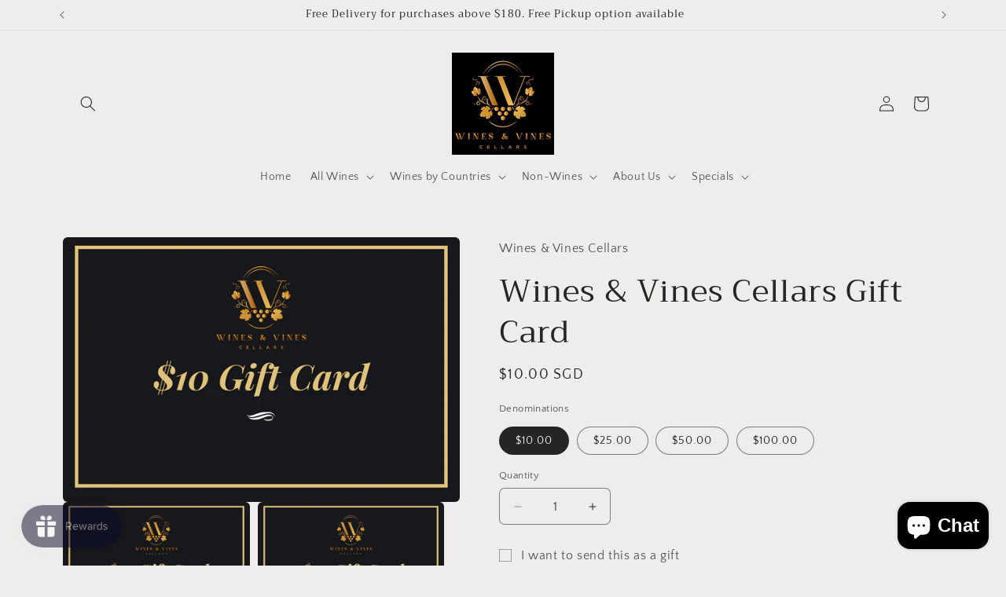

--- FILE ---
content_type: text/javascript
request_url: https://winesandvinescellars.com/cdn/shop/t/16/assets/recipient-form.js?v=180479878202402657901749388809
body_size: 308
content:
customElements.get("recipient-form")||customElements.define("recipient-form",class extends HTMLElement{constructor(){super(),this.recipientFieldsLiveRegion=this.querySelector(`#Recipient-fields-live-region-${this.dataset.sectionId}`),this.checkboxInput=this.querySelector(`#Recipient-checkbox-${this.dataset.sectionId}`),this.checkboxInput.disabled=!1,this.hiddenControlField=this.querySelector(`#Recipient-control-${this.dataset.sectionId}`),this.hiddenControlField.disabled=!0,this.emailInput=this.querySelector(`#Recipient-email-${this.dataset.sectionId}`),this.nameInput=this.querySelector(`#Recipient-name-${this.dataset.sectionId}`),this.messageInput=this.querySelector(`#Recipient-message-${this.dataset.sectionId}`),this.sendonInput=this.querySelector(`#Recipient-send-on-${this.dataset.sectionId}`),this.offsetProperty=this.querySelector(`#Recipient-timezone-offset-${this.dataset.sectionId}`),this.offsetProperty&&(this.offsetProperty.value=new Date().getTimezoneOffset().toString()),this.errorMessageWrapper=this.querySelector(".product-form__recipient-error-message-wrapper"),this.errorMessageList=this.errorMessageWrapper?.querySelector("ul"),this.errorMessage=this.errorMessageWrapper?.querySelector(".error-message"),this.defaultErrorHeader=this.errorMessage?.innerText,this.currentProductVariantId=this.dataset.productVariantId,this.addEventListener("change",this.onChange.bind(this)),this.onChange()}cartUpdateUnsubscriber=void 0;variantChangeUnsubscriber=void 0;cartErrorUnsubscriber=void 0;connectedCallback(){this.cartUpdateUnsubscriber=subscribe(PUB_SUB_EVENTS.cartUpdate,event=>{event.source==="product-form"&&event.productVariantId.toString()===this.currentProductVariantId&&this.resetRecipientForm()}),this.variantChangeUnsubscriber=subscribe(PUB_SUB_EVENTS.variantChange,event=>{event.data.sectionId===this.dataset.sectionId&&(this.currentProductVariantId=event.data.variant.id.toString())}),this.cartUpdateUnsubscriber=subscribe(PUB_SUB_EVENTS.cartError,event=>{event.source==="product-form"&&event.productVariantId.toString()===this.currentProductVariantId&&this.displayErrorMessage(event.message,event.errors)})}disconnectedCallback(){this.cartUpdateUnsubscriber&&this.cartUpdateUnsubscriber(),this.variantChangeUnsubscriber&&this.variantChangeUnsubscriber(),this.cartErrorUnsubscriber&&this.cartErrorUnsubscriber()}onChange(){this.checkboxInput.checked?(this.enableInputFields(),this.recipientFieldsLiveRegion.innerText=window.accessibilityStrings.recipientFormExpanded):(this.clearInputFields(),this.disableInputFields(),this.clearErrorMessage(),this.recipientFieldsLiveRegion.innerText=window.accessibilityStrings.recipientFormCollapsed)}inputFields(){return[this.emailInput,this.nameInput,this.messageInput,this.sendonInput]}disableableFields(){return[...this.inputFields(),this.offsetProperty]}clearInputFields(){this.inputFields().forEach(field=>field.value="")}enableInputFields(){this.disableableFields().forEach(field=>field.disabled=!1)}disableInputFields(){this.disableableFields().forEach(field=>field.disabled=!0)}displayErrorMessage(title,body){if(this.clearErrorMessage(),this.errorMessageWrapper.hidden=!1,typeof body=="object")return this.errorMessage.innerText=this.defaultErrorHeader,Object.entries(body).forEach(([key,value])=>{const errorMessageId=`RecipientForm-${key}-error-${this.dataset.sectionId}`,fieldSelector=`#Recipient-${key}-${this.dataset.sectionId}`,message=`${value.join(", ")}`,errorMessageElement=this.querySelector(`#${errorMessageId}`),errorTextElement=errorMessageElement?.querySelector(".error-message");if(!errorTextElement)return;this.errorMessageList&&this.errorMessageList.appendChild(this.createErrorListItem(fieldSelector,message)),errorTextElement.innerText=`${message}.`,errorMessageElement.classList.remove("hidden");const inputElement=this[`${key}Input`];inputElement&&(inputElement.setAttribute("aria-invalid",!0),inputElement.setAttribute("aria-describedby",errorMessageId))});this.errorMessage.innerText=body}createErrorListItem(target,message){const li=document.createElement("li"),a=document.createElement("a");return a.setAttribute("href",target),a.innerText=message,li.appendChild(a),li.className="error-message",li}clearErrorMessage(){this.errorMessageWrapper.hidden=!0,this.errorMessageList&&(this.errorMessageList.innerHTML=""),this.querySelectorAll(".recipient-fields .form__message").forEach(field=>{field.classList.add("hidden");const textField=field.querySelector(".error-message");textField&&(textField.innerText="")}),[this.emailInput,this.messageInput,this.nameInput,this.sendonInput].forEach(inputElement=>{inputElement.setAttribute("aria-invalid",!1),inputElement.removeAttribute("aria-describedby")})}resetRecipientForm(){this.checkboxInput.checked&&(this.checkboxInput.checked=!1,this.clearInputFields(),this.clearErrorMessage())}});
//# sourceMappingURL=/cdn/shop/t/16/assets/recipient-form.js.map?v=180479878202402657901749388809
